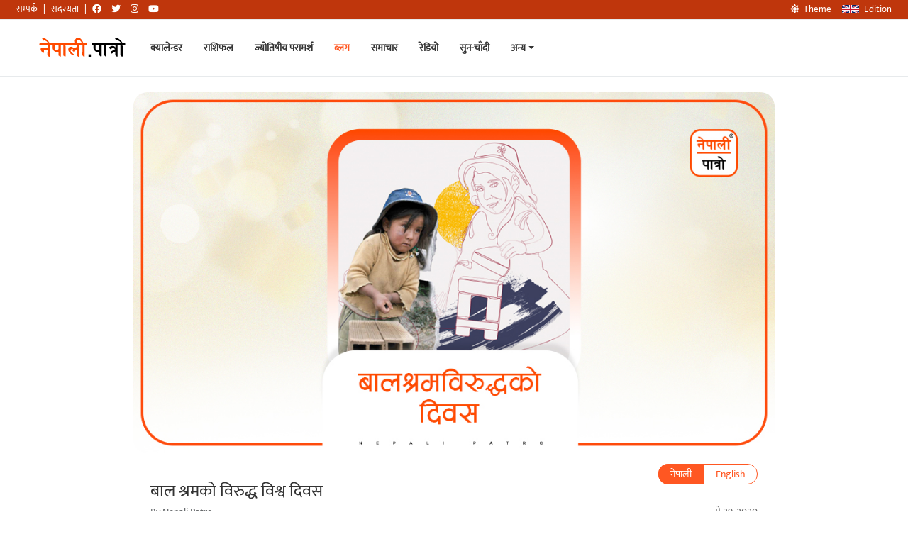

--- FILE ---
content_type: text/html; charset=UTF-8
request_url: https://nepalipatro.com.np/blog/child-labor-against-day/
body_size: 19293
content:
<!DOCTYPE html><html
lang=ne-NP xmlns:fb=https://www.facebook.com/2008/fbml xmlns:addthis=https://www.addthis.com/help/api-spec  class="no-js no-svg" data-theme=light><head><style>img.lazy{min-height:1px}</style><link
rel=preload href=https://nepalipatro.com.np/blog/wp-content/plugins/w3-total-cache/pub/js/lazyload.min.js as=script><meta
charset="UTF-8"><meta
name="viewport" content="width=device-width, initial-scale=1"><meta
name="theme-color" content="#FF5722"><meta
name="google-site-verification" content="hVAnPFaakbaBprhUXTTy7KIOViZbJ7obdaO56wotQwA"><meta
name="copyright" content="Copyright © 2025 Nepali Patro - Nepali Calendar - नेपाली पात्रो, All Rights Reserved"><meta
name="description" data-react-helmet="true" content="All information regarding dates, religious and cultural festivals, national holidays and events related to Nepal."><link
rel=profile href=http://gmpg.org/xfn/11><meta
property="al:android:url" content="nepalipatro://blog?p=1793&lang=ne"><meta
property="al:android:package" content="np.com.nepalipatro"><meta
property="al:android:app_name" content="Nepali Patro"><meta
property="al:ios:url" content="nepalipatro://blog?p=1793&lang=ne"><meta
property="al:ios:app_store_id" content="664588996"><meta
property="al:ios:app_name" content="Nepali Patro"><meta
name='robots' content='index, follow, max-image-preview:large, max-snippet:-1, max-video-preview:-1'><link
rel=alternate href=https://nepalipatro.com.np/blog/child-labor-against-day/ hreflang=ne><link
rel=alternate href=https://nepalipatro.com.np/blog/en/world-day-against-child-labor/ hreflang=en><meta
name="description" content="बाल श्रम विरुद्ध दिवस जुन १२ को दिन हरेक वर्ष आयोजित हुन्छ, सन् २०२५ सम्म विश्वव्यापी रूपमा अन्त्य गर्ने अन्तर्राष्ट्रिय श्रम सङ्गठनको मुख्य लक्ष्य रहेको छ।"><link
rel=canonical href=https://nepalipatro.com.np/blog/child-labor-against-day/ ><meta
property="og:locale" content="ne_NP"><meta
property="og:locale:alternate" content="en_US"><meta
property="og:type" content="article"><meta
property="og:title" content="बाल मजदुर तथा बाल श्रम विरुद्ध दिवस - जुन १२ - नेपाली पात्रो | Nepali Patro"><meta
property="og:description" content="बाल श्रम विरुद्ध दिवस जुन १२ को दिन हरेक वर्ष आयोजित हुन्छ, सन् २०२५ सम्म विश्वव्यापी रूपमा अन्त्य गर्ने अन्तर्राष्ट्रिय श्रम सङ्गठनको मुख्य लक्ष्य रहेको छ।"><meta
property="og:url" content="https://nepalipatro.com.np/blog/child-labor-against-day/"><meta
property="og:site_name" content="नेपाली पात्रो"><meta
property="article:publisher" content="https://www.facebook.com/nepalipatro.com.np/"><meta
property="article:published_time" content="2020-05-29T04:11:25+00:00"><meta
property="article:modified_time" content="2025-05-20T08:14:08+00:00"><meta
property="og:image" content="https://nepalipatro.com.np/blog/wp-content/uploads/2020/05/World-Day-Against-Child-Labor-Blog-nep.jpg"><meta
property="og:image:width" content="1024"><meta
property="og:image:height" content="576"><meta
name="twitter:card" content="summary"><meta
name="twitter:label1" content="Written by"><meta
name="twitter:data1" content="Nepali Patro"><meta
name="twitter:label2" content="Est. reading time"><meta
name="twitter:data2" content="4 मिनेट"> <script type=application/ld+json class=yoast-schema-graph>{"@context":"https://schema.org","@graph":[{"@type":"WebSite","@id":"https://nepalipatro.com.np/blog/#website","url":"https://nepalipatro.com.np/blog/","name":"\u0928\u0947\u092a\u093e\u0932\u0940 \u092a\u093e\u0924\u094d\u0930\u094b","description":"\u0928\u0947\u092a\u093e\u0932 \u0930 \u0928\u0947\u092a\u093e\u0932\u0940\u0938\u0902\u0917 \u0938\u092e\u094d\u0935\u0928\u094d\u0927\u093f\u0924 \u0924\u093f\u0925\u093f, \u092e\u093f\u0924\u093f, \u0927\u093e\u0930\u094d\u092e\u093f\u0915 \u091a\u093e\u0921\u092a\u0930\u094d\u0935 \u0924\u0925\u093e \u0926\u093f\u0935\u0938\u0939\u0930\u0942\u0915\u094b \u0938\u092e\u094d\u092a\u0942\u0930\u094d\u0923 \u091c\u093e\u0928\u0915\u093e\u0930\u0940","potentialAction":[{"@type":"SearchAction","target":"https://nepalipatro.com.np/blog/?s={search_term_string}","query-input":"required name=search_term_string"}],"inLanguage":"ne-NP"},{"@type":"ImageObject","@id":"https://nepalipatro.com.np/blog/child-labor-against-day/#primaryimage","inLanguage":"ne-NP","url":"https://nepalipatro.com.np/blog/wp-content/uploads/2020/05/World-Day-Against-Child-Labor-Blog-nep.jpg","contentUrl":"https://nepalipatro.com.np/blog/wp-content/uploads/2020/05/World-Day-Against-Child-Labor-Blog-nep.jpg","width":1024,"height":576},{"@type":"WebPage","@id":"https://nepalipatro.com.np/blog/child-labor-against-day/#webpage","url":"https://nepalipatro.com.np/blog/child-labor-against-day/","name":"\u092c\u093e\u0932 \u092e\u091c\u0926\u0941\u0930 \u0924\u0925\u093e \u092c\u093e\u0932 \u0936\u094d\u0930\u092e \u0935\u093f\u0930\u0941\u0926\u094d\u0927 \u0926\u093f\u0935\u0938 - \u091c\u0941\u0928 \u0967\u0968 - \u0928\u0947\u092a\u093e\u0932\u0940 \u092a\u093e\u0924\u094d\u0930\u094b | Nepali Patro","isPartOf":{"@id":"https://nepalipatro.com.np/blog/#website"},"primaryImageOfPage":{"@id":"https://nepalipatro.com.np/blog/child-labor-against-day/#primaryimage"},"datePublished":"2020-05-29T04:11:25+00:00","dateModified":"2025-05-20T08:14:08+00:00","author":{"@id":"https://nepalipatro.com.np/blog/#/schema/person/b4bfa06f99cd66276cf70556b07c13ee"},"description":"\u092c\u093e\u0932 \u0936\u094d\u0930\u092e \u0935\u093f\u0930\u0941\u0926\u094d\u0927 \u0926\u093f\u0935\u0938 \u091c\u0941\u0928 \u0967\u0968 \u0915\u094b \u0926\u093f\u0928 \u0939\u0930\u0947\u0915 \u0935\u0930\u094d\u0937 \u0906\u092f\u094b\u091c\u093f\u0924 \u0939\u0941\u0928\u094d\u091b, \u0938\u0928\u094d \u0968\u0966\u0968\u096b \u0938\u092e\u094d\u092e \u0935\u093f\u0936\u094d\u0935\u0935\u094d\u092f\u093e\u092a\u0940 \u0930\u0942\u092a\u092e\u093e \u0905\u0928\u094d\u0924\u094d\u092f \u0917\u0930\u094d\u0928\u0947 \u0905\u0928\u094d\u0924\u0930\u094d\u0930\u093e\u0937\u094d\u091f\u094d\u0930\u093f\u092f \u0936\u094d\u0930\u092e \u0938\u0919\u094d\u0917\u0920\u0928\u0915\u094b \u092e\u0941\u0916\u094d\u092f \u0932\u0915\u094d\u0937\u094d\u092f \u0930\u0939\u0947\u0915\u094b \u091b\u0964","breadcrumb":{"@id":"https://nepalipatro.com.np/blog/child-labor-against-day/#breadcrumb"},"inLanguage":"ne-NP","potentialAction":[{"@type":"ReadAction","target":["https://nepalipatro.com.np/blog/child-labor-against-day/"]}]},{"@type":"BreadcrumbList","@id":"https://nepalipatro.com.np/blog/child-labor-against-day/#breadcrumb","itemListElement":[{"@type":"ListItem","position":1,"item":{"@type":"WebPage","@id":"https://nepalipatro.com.np/blog/","url":"https://nepalipatro.com.np/blog/","name":"Home"}},{"@type":"ListItem","position":2,"item":{"@id":"https://nepalipatro.com.np/blog/child-labor-against-day/#webpage"}}]},{"@type":"Person","@id":"https://nepalipatro.com.np/blog/#/schema/person/b4bfa06f99cd66276cf70556b07c13ee","name":"Nepali Patro","image":{"@type":"ImageObject","@id":"https://nepalipatro.com.np/blog/#personlogo","inLanguage":"ne-NP","url":"https://secure.gravatar.com/avatar/16a112562945552e9847c91ab5073afb?s=96&d=mm&r=g","contentUrl":"https://secure.gravatar.com/avatar/16a112562945552e9847c91ab5073afb?s=96&d=mm&r=g","caption":"Nepali Patro"},"sameAs":["https://nepalipatro.com.np"]}]}</script> <link
rel=dns-prefetch href=//use.fontawesome.com><link
rel=dns-prefetch href=//s.w.org><link
rel=alternate type=application/rss+xml title="नेपाली पात्रो &raquo; बाल श्रमको विरुद्ध विश्व दिवस टिप्पणीहरुको फीड" href=https://nepalipatro.com.np/blog/child-labor-against-day/feed/ > <script>window._wpemojiSettings={"baseUrl":"https:\/\/s.w.org\/images\/core\/emoji\/13.0.1\/72x72\/","ext":".png","svgUrl":"https:\/\/s.w.org\/images\/core\/emoji\/13.0.1\/svg\/","svgExt":".svg","source":{"concatemoji":"https:\/\/nepalipatro.com.np\/blog\/wp-includes\/js\/wp-emoji-release.min.js?ver=5.7.12"}};!function(e,a,t){var n,r,o,i=a.createElement("canvas"),p=i.getContext&&i.getContext("2d");function s(e,t){var a=String.fromCharCode;p.clearRect(0,0,i.width,i.height),p.fillText(a.apply(this,e),0,0);e=i.toDataURL();return p.clearRect(0,0,i.width,i.height),p.fillText(a.apply(this,t),0,0),e===i.toDataURL()}function c(e){var t=a.createElement("script");t.src=e,t.defer=t.type="text/javascript",a.getElementsByTagName("head")[0].appendChild(t)}for(o=Array("flag","emoji"),t.supports={everything:!0,everythingExceptFlag:!0},r=0;r<o.length;r++)t.supports[o[r]]=function(e){if(!p||!p.fillText)return!1;switch(p.textBaseline="top",p.font="600 32px Arial",e){case"flag":return s([127987,65039,8205,9895,65039],[127987,65039,8203,9895,65039])?!1:!s([55356,56826,55356,56819],[55356,56826,8203,55356,56819])&&!s([55356,57332,56128,56423,56128,56418,56128,56421,56128,56430,56128,56423,56128,56447],[55356,57332,8203,56128,56423,8203,56128,56418,8203,56128,56421,8203,56128,56430,8203,56128,56423,8203,56128,56447]);case"emoji":return!s([55357,56424,8205,55356,57212],[55357,56424,8203,55356,57212])}return!1}(o[r]),t.supports.everything=t.supports.everything&&t.supports[o[r]],"flag"!==o[r]&&(t.supports.everythingExceptFlag=t.supports.everythingExceptFlag&&t.supports[o[r]]);t.supports.everythingExceptFlag=t.supports.everythingExceptFlag&&!t.supports.flag,t.DOMReady=!1,t.readyCallback=function(){t.DOMReady=!0},t.supports.everything||(n=function(){t.readyCallback()},a.addEventListener?(a.addEventListener("DOMContentLoaded",n,!1),e.addEventListener("load",n,!1)):(e.attachEvent("onload",n),a.attachEvent("onreadystatechange",function(){"complete"===a.readyState&&t.readyCallback()})),(n=t.source||{}).concatemoji?c(n.concatemoji):n.wpemoji&&n.twemoji&&(c(n.twemoji),c(n.wpemoji)))}(window,document,window._wpemojiSettings);</script> <style>img.wp-smiley,img.emoji{display:inline !important;border:none !important;box-shadow:none !important;height:1em !important;width:1em !important;margin:0
.07em !important;vertical-align:-0.1em !important;background:none !important;padding:0
!important}</style><link
rel=stylesheet href=https://nepalipatro.com.np/blog/wp-content/cache/minify/9a3b8.css media=all><link
rel=stylesheet id=font-awesome-css  href='https://use.fontawesome.com/releases/v5.13.0/css/all.css?ver=5.13.0' type=text/css media=all><link
rel=stylesheet href=https://nepalipatro.com.np/blog/wp-content/cache/minify/7779d.css media=all> <script defer src=https://nepalipatro.com.np/blog/wp-content/cache/minify/36bf5.js></script> <link
rel=https://api.w.org/ href=https://nepalipatro.com.np/blog/wp-json/ ><link
rel=alternate type=application/json href=https://nepalipatro.com.np/blog/wp-json/wp/v2/posts/1793><link
rel=EditURI type=application/rsd+xml title=RSD href=https://nepalipatro.com.np/blog/xmlrpc.php?rsd><link
rel=wlwmanifest type=application/wlwmanifest+xml href=https://nepalipatro.com.np/blog/wp-includes/wlwmanifest.xml><meta
name="generator" content="WordPress 5.7.12"><link
rel=shortlink href='https://nepalipatro.com.np/blog/?p=1793'><link
rel=alternate type=application/json+oembed href="https://nepalipatro.com.np/blog/wp-json/oembed/1.0/embed?url=https%3A%2F%2Fnepalipatro.com.np%2Fblog%2Fchild-labor-against-day%2F"><link
rel=alternate type=text/xml+oembed href="https://nepalipatro.com.np/blog/wp-json/oembed/1.0/embed?url=https%3A%2F%2Fnepalipatro.com.np%2Fblog%2Fchild-labor-against-day%2F&#038;format=xml"> <script>(function(c,l,a,r,i,t,y){c[a]=c[a]||function(){(c[a].q=c[a].q||[]).push(arguments)};t=l.createElement(r);t.async=1;t.src="https://www.clarity.ms/tag/"+i+"?ref=wordpress";y=l.getElementsByTagName(r)[0];y.parentNode.insertBefore(t,y);})(window,document,"clarity","script","i1kgbljhmr");</script>  <script>var _gaq=_gaq||[];_gaq.push(['_setAccount','UA-7567254-1']);_gaq.push(['_trackPageview']);(function(){var ga=document.createElement('script');ga.type='text/javascript';ga.async=true;ga.src=('https:'==document.location.protocol?'https://ssl':'http://www')+'.google-analytics.com/ga.js';var s=document.getElementsByTagName('script')[0];s.parentNode.insertBefore(ga,s);})();</script> <style>.recentcomments
a{display:inline !important;padding:0
!important;margin:0
!important}</style><script data-cfasync=false>if(window.addthis_product===undefined){window.addthis_product="wpp";}if(window.wp_product_version===undefined){window.wp_product_version="wpp-6.2.6";}if(window.addthis_share===undefined){window.addthis_share={};}if(window.addthis_config===undefined){window.addthis_config={"data_track_clickback":true,"ui_atversion":"300"};}if(window.addthis_plugin_info===undefined){window.addthis_plugin_info={"info_status":"enabled","cms_name":"WordPress","plugin_name":"Share Buttons by AddThis","plugin_version":"6.2.6","plugin_mode":"AddThis","anonymous_profile_id":"wp-7490f66664803fb288efe452e9b6552a","page_info":{"template":"posts","post_type":""},"sharing_enabled_on_post_via_metabox":false};}
(function(){var first_load_interval_id=setInterval(function(){if(typeof window.addthis!=='undefined'){window.clearInterval(first_load_interval_id);if(typeof window.addthis_layers!=='undefined'&&Object.getOwnPropertyNames(window.addthis_layers).length>0){window.addthis.layers(window.addthis_layers);}
if(Array.isArray(window.addthis_layers_tools)){for(i=0;i<window.addthis_layers_tools.length;i++){window.addthis.layers(window.addthis_layers_tools[i]);}}}},1000)}());</script> <script data-cfasync=false src="https://s7.addthis.com/js/300/addthis_widget.js#pubid=ra-5a42eba6e70faa5c" async=async></script><link
rel=icon href=https://nepalipatro.com.np/blog/wp-content/uploads/2017/02/logo_240-150x150.png sizes=32x32><link
rel=icon href=https://nepalipatro.com.np/blog/wp-content/uploads/2017/02/logo_240.png sizes=192x192><link
rel=apple-touch-icon href=https://nepalipatro.com.np/blog/wp-content/uploads/2017/02/logo_240.png><meta
name="msapplication-TileImage" content="https://nepalipatro.com.np/blog/wp-content/uploads/2017/02/logo_240.png"><title> बाल मजदुर तथा बाल श्रम विरुद्ध दिवस - जुन १२ - नेपाली पात्रो | Nepali Patro</title></head><body
class="post-template-default single single-post postid-1793 single-format-standard"><div
class=white-bg><nav
id=navigation-bar-blog class="navbar navbar-expand-lg bg-white fixed-top" role=navigation
style="padding: 15px; margin-top: 28px"><div
class=container-fluid id=navigation><a
class="navbar-brand show-pointer m-0 p-0 ml-3 mr-3 md-opjjpmhoiojifppkkcdabiobhakljdgm_doc"
href=https://nepalipatro.com.np/calendar>
<img
class="light-logo lazy"
src="data:image/svg+xml,%3Csvg%20xmlns='http://www.w3.org/2000/svg'%20viewBox='0%200%20140%2040'%3E%3C/svg%3E" data-src=https://nepalipatro.com.np/blog/wp-content/themes/nepalipatroblog/assets/img/light1.svg alt=logo
title="नेपाली पात्रो - Nepali Patro"
height=40 width=140
style="height: 40px;">
<img
class="dark-logo lazy"
src="data:image/svg+xml,%3Csvg%20xmlns='http://www.w3.org/2000/svg'%20viewBox='0%200%20140%2040'%3E%3C/svg%3E" data-src=https://nepalipatro.com.np/blog/wp-content/themes/nepalipatroblog/assets/img/dark1.svg alt=logo
title="नेपाली पात्रो - Nepali Patro"
height=40 width=140
style="height: 40px;"></a>
<button
class="navbar-toggler modal-button" type=button
data-toggle=collapse data-target=#navbar aria-expanded=false
aria-label="Toggle navigation"><i
class="fa fa-bars"></i></button><div
class="navbar-collapse collapse" id=navbar><ul
class="nav navbar-nav mr-auto">
<li><a
class href=https://nepalipatro.com.np/calendar> क्यालेन्डर</a></li>
<li><a
class href=https://nepalipatro.com.np/nepali-rashifal> राशिफल</a></li>
<li><a
class href=https://nepalipatro.com.np/paramarsha> ज्योतिषीय परामर्श</a></li>
<li><a
class=active href=https://nepalipatro.com.np/blog> ब्लग</a></li>
<li><a
class href=https://nepalipatro.com.np/news> समाचार</a></li>
<li><a
class href=https://nepalipatro.com.np/nepali-radios> रेडियो</a></li>
<li><a
href=https://nepalipatro.com.np/gold-price-nepal class="m-0 pl-0"><b>सुन-चाँदी</b></a></li>
<li
class="nav-item position-relative"><a
href=#
class="dropdown-toggle md-opjjpmhoiojifppkkcdabiobhakljdgm_doc"
data-toggle=dropdown>अन्य</a><ul
class="dropdown-menu position-absolute nav-drop" style="z-index: 1001;">
<li
class=dropdown-item><a
href=https://nepalipatro.com.np/forex
class="m-0 pl-0"><b>विदेशी विनिमय</b></a>
</li>
<li
class=dropdown-item><a
href=https://nepalipatro.com.np/suva-sait
class="m-0 pl-0"><b>शुभ साइत तथा मुहूर्तहरू</b></a>
</li>
<li
class=dropdown-item><a
href=https://nepalipatro.com.np/nepali-to-english-date-converter
class="m-0 pl-0"><b>मिति परिवर्तन</b></a>
</li>
<li
class=dropdown-item><a
href=https://nepalipatro.com.np/government-holiday
class="m-0 pl-0"><b>सार्वजनिक बिदाहरू</b></a>
</li></ul>
</li></ul><ul
class="nav navbar-top-links navbar-right"></ul></div></div></nav><nav
id=navigation-bar-top class="navbar navbar-expand-lg navbar-fixed-top navbar-dark px-2 small-nav "
style="background: rgb(191, 54, 12);"><div
class=container-fluid><div
class=calLarge><ul
class=nav>
<li><a
class="mr-2 p-0 font-weight-normal md-opjjpmhoiojifppkkcdabiobhakljdgm_doc"
href=https://nepalipatro.com.np/contact
style="color: rgb(255, 255, 255);">सम्पर्क</a></li>
<li><a
href class="mr-2 p-0 md-opjjpmhoiojifppkkcdabiobhakljdgm_doc"
style="color: rgb(255, 255, 255);">|</a></li>
<li><a
class="mr-2 p-0 font-weight-normal md-opjjpmhoiojifppkkcdabiobhakljdgm_doc"
href=https://nepalipatro.com.np/subscription
style="color: rgb(255, 255, 255);">सदस्यता</a>
</li>
<li><a
href class="mr-2 p-0 md-opjjpmhoiojifppkkcdabiobhakljdgm_doc"
style="color: rgb(255, 255, 255);">|</a></li>
<li><a
href=https://www.facebook.com/nepalipatro.com.np
title="Facebook Link"
class="mr-2 p-0 md-opjjpmhoiojifppkkcdabiobhakljdgm_doc" target=_blank
rel="noopener noreferrer" name=Facebook style="color: rgb(255, 255, 255);"><i
class="fab fa-facebook text-white"></i></a></li>
<li><a
href=https://twitter.com/nepalipatro
title="Twitter Link"
class="mr-2 p-0 md-opjjpmhoiojifppkkcdabiobhakljdgm_doc" target=_blank
rel="noopener noreferrer" name=Twitter style="color: rgb(255, 255, 255);"><i
class="fab fa-twitter text-white"></i></a></li>
<li><a
href=https://www.instagram.com/nepali_patro
title="Instagram Link"
class="mr-2 p-0 md-opjjpmhoiojifppkkcdabiobhakljdgm_doc" target=_blank
rel="noopener noreferrer" name=Instagram style="color: rgb(255, 255, 255);"><i
class="fab fa-instagram text-white"></i></a></li>
<li><a
href=https://www.youtube.com/channel/UCqrTlbNcZw-ISDLBZ_3-o4Q
title="Youtube Link"
class="mr-2 p-0 md-opjjpmhoiojifppkkcdabiobhakljdgm_doc" target=_blank
rel="noopener noreferrer" name=Youtube style="color: rgb(255, 255, 255);"><i
class="fab fa-youtube text-white"></i></a></li></ul></div><ul
class="nav float-right ml-auto">
<li><a
class="py-1 font-weight-normal change-theme"
title="Change Theme"
style="display:block; color: rgb(255, 255, 255); cursor: pointer;"><i
class="fas "></i>Theme</a>
</li>
<li><div
class=languages><a
href=https://nepalipatro.com.np/blog/en/world-day-against-child-labor/ class="languages__item py-1 font-weight-normal language_edition "
id=en-edition
title='Change Language'
style='display:block; color: rgb(255, 255, 255); cursor: pointer;'
><img
class="flag_logo uk mr-1 lazy"
src="data:image/svg+xml,%3Csvg%20xmlns='http://www.w3.org/2000/svg'%20viewBox='0%200%2024%2012'%3E%3C/svg%3E" data-src="[data-uri]"
alt=EN
height=12
width=24
style="height: 12px; width: auto; margin-top: -2px;"> Edition</a><a
href=https://nepalipatro.com.np/blog/en/world-day-against-child-labor/ class="languages__item py-1 font-weight-normal language_edition d-none "
id=np-edition
title='Change Language'
style='display:block; color: rgb(255, 255, 255); cursor: pointer;'
><img
class="flag_logo uk mr-1 lazy"
src="data:image/svg+xml,%3Csvg%20xmlns='http://www.w3.org/2000/svg'%20viewBox='0%200%2012%2014'%3E%3C/svg%3E" data-src=[data-uri]
alt=NP
height=14
width=12
style="height: 14px; width: auto; margin-top: -2px;"> Edition</a></div>  </li></ul></div></nav></div><style>.categories-wp
ul{display:flex;list-style:none;flex-wrap:wrap;margin-left:0px;padding-left:0}.categories-wp ul
li{margin-bottom:20px}.categories-wp ul
a{background:#eaeaea;border:1px
solid #eaeaea;padding:4px
15px;border-radius:40px;font-size:12px;color:black;margin:0px
10px 0px 0px}.blgo-image{border-radius:20px}.single-card-body
p{font-size:20px !important}@media(min-width:768px){.single_post_top_ads{display:none !important}}</style><div
class="container-fluid content-section"><div
class=row style=display:flex;justify-content:center><div
class="col-sm-12 col-lg-9"><div
class=row id=main-content><div
class=col-12><div
class style="overflow: hidden;">
<img
class=lazy style="margin-bottom:10px;height: 100%; width: 100%;border-radius:20px;" src="data:image/svg+xml,%3Csvg%20xmlns='http://www.w3.org/2000/svg'%20viewBox='0%200%201024%20576'%3E%3C/svg%3E" data-src=https://nepalipatro.com.np/blog/wp-content/uploads/2020/05/World-Day-Against-Child-Labor-Blog-nep.jpg alt="बाल श्रमको विरुद्ध विश्व दिवस"><div
class="card-body single-card-body pb-0 px-4 pt-2"><div
class="d-flex justify-content-between"><div></div><div><div
class=switcher_positionn><ul
class=np_language_switcher>	<li
class="lang-item lang-item-378 lang-item-ne current-lang lang-item-first"><a
lang=ne-NP hreflang=ne-NP href=https://nepalipatro.com.np/blog/child-labor-against-day/ >नेपाली</a></li>
<li
class="lang-item lang-item-381 lang-item-en"><a
lang=en-US hreflang=en-US href=https://nepalipatro.com.np/blog/en/world-day-against-child-labor/ >English</a></li></ul></div></div></div><h2 class="card-title mb-1">बाल श्रमको विरुद्ध विश्व दिवस</h2><div
class="d-flex justify-content-between">
<small
class>By
Nepali Patro
</small><div
class=comment-info><div
class=info>
<small
class="block text-muted">मे 29, 2020 </small></div></div></div>
<br><p><div
class="at-above-post addthis_tool" data-url=https://nepalipatro.com.np/blog/child-labor-against-day/ ></div><p>“बाल मजदुर / बाल श्रमको विरुद्ध विश्व दिवस” जुन १२ को दिन हरेक वर्ष आयोजित हुन्छ, यसको उद्देश्य जुनै पनि रूपमा बाल श्रम विरुद्ध विश्वव्यापी आन्दोलनलाई बढुवा दिने उद्देश्य अनुसार मनाइन्छ। अन्तर्राष्ट्रिय श्रम सङ्गठन (आईएलओ) ले बाल श्रमको विरुद्ध विश्व दिवस सन २००२ देखि बाल श्रमको विरुद्धमा विश्वव्यापी रूपमा ध्यान केन्द्रित गर्दै र यसलाई पूर्ण रूपमा अन्त्य गर्न आवश्यक पर्ने कार्य र प्रयासमा ध्यान केन्द्रित गर्ने गरेको छ। प्रत्येक वर्ष १२ जुनको दिन, विश्व बाल श्रमको विरुद्ध दिवसको भेलाले सरकार, रोजगारदाता र मजदुर सङ्गठनहरू, नागरिक समाजका साथै विश्वका लाखौँ मानिसहरूलाई बाल मजदुरहरूको दुर्दशा उजागर गर्दै उनीहरूलाई कसरी मद्दत गर्न सकिन्छ भन्ने कुरामा केन्द्रित रहँदै १२ जुन लाई विश्व बाल श्रमको विरुद्धको दिवस मनाउने गर्दछ। आईएलओले विश्वव्यापी समुदायलाई &#8220;जबरजस्ती श्रम उन्मुलन गर्न, आधुनिक दासत्व र मानव बेचबिखनको अन्त्य गर्न बाल सेनाको भर्ती गर्ने र प्रयोग गर्ने लगायतका बाल श्रमको निषेध र उन्मुलनको लागि तत्काल र प्रभावकारी कदमहरू चाल्नका लागि र सन २०२५ सम्म माथि उल्लेखित सबै प्रकारका बाल श्रम निषेध र उन्मुलनको लागि तत्काल र प्रभावकारी पहलहरू गर्नु पर्ने तथ्यमा अन्तर्राष्ट्रिय समुदायको ध्यान जानु पर्नेमा जोड दिएको छ।</p><h3>बाल श्रम के हो?</h3><p>अन्तर्राष्ट्रिय श्रम सङ्गठनका अनुसार बाल श्रम &#8220;त्यो काम हो जसले बच्चाहरूलाई बाल्यावस्था, उनीहरूको सम्भावना र मर्यादाबाट वञ्चित गर्दछ जुन शारीरिक र मानसिक स्वास्थ्यका लागि हानिकारक छ&#8221;। वास्तवमा कुनै पनि प्रकारको काम जसले बच्चाहरूलाई स्कुल शिक्षा लिन रोक्दछ त्यो पनि बाल श्रम हो। यसलाई तीन प्रकारमा वर्गीकृत गरिएको छ: १. काम जसले बच्चाहरूलाई स्कुल जाने अवसरबाट वञ्चित गर्दछ, २. काम जसले बच्चाहरूलाई सानै उमेरमा स्कुल छोड्नुपर्दछ र ३. यस्तो काम जुन बच्चाहरूलाई स्कुल जान आवश्यक छ तर भारी कामको भारको साथमा।</p><p>आइ एल ओ ले सन २०१९ को विषयवस्तु: बच्चाहरूले खेतका फाँटहरूमा काम गर्नु हुँदैन, गर्नु पर्छ त आफ्ना सपनाहरूमा भन्ने नाराका साथ यो दिवस मनाउँदै आएको छ तर अझै, पनि तथ्याङ्क अनुसार बालश्रममा १५२ मिलियन बालबालिका अझै श्रममा कार्यरत छन्। यद्यपि बाल श्रम प्रायः सबै जसो क्षेत्रमा देखा पर्दछ, त्यो पनि विकासोन्मुख देशहरू जस्तो नेपालमा यो सङ्ख्या प्रत्येक १० जना मध्ये सात कृषिमा कार्यरत छन्। २०१९ मा, अन्तर्राष्ट्रिय श्रम सङ्गठनले सामाजिक न्यायलाई अगाडि बढाउने र सभ्य कार्यलाई बढाउने कार्य गरेको १०० वर्ष मनाएको छ। यस १०० वर्षको अन्तरालमा यसले बाल श्रम विरुद्धको विश्व दिवसले बाल श्रमको सामना गर्ने देशहरूलाई आईएलओ को सहायताले हासिल गरेको प्रगतिलाई विश्व सामु देखाएको छ। सन् १९१९ मा यसको स्थापना भएदेखि, बाल-बच्चाहरूको संरक्षणका विषयलाई आईएलओ को प्रस्तावना मा सम्मिलित गरेको छ। आईएलओ ले अपनाएको पहिलो कन्भेन्सन मध्ये एक न्यूनतम उमेर हद हो जस अनुसार १८ वर्ष पुरा नभएका बालबालिकाहरूलाई कुनै पनि उद्योग वा जुनसुकै पनि श्रम मा लगाउन प्रतिबन्ध गरेको छ।</p><h3>बाल श्रम विरुद्धको विश्व दिवस र यसको महत्त्व</h3><p>यो दिन मुख्यतया बाल विकासमा केन्द्रित छ र यसले बच्चाहरूको शिक्षा र सम्मानजनक जीवनको सुरक्षा गर्दछ। त्यसैले सन २०२० सम्ममा संयुक्त राष्ट्रसङ्घद्वारा प्रचारित दिगो विकास लक्ष्य (एसडीजी) हासिल गर्नका लागि बाल श्रम रोक्नु पर्ने एक महत्त्वपूर्ण चुनौती रहेको छ। आईएलओ लगायत बालबालिकाहरूका हितमा काम गर्ने धेरै सधं सङ्गठन हरू बाल श्रम रोक्न र त्यसको उन्मुलनका लागि हरेक दिन विभिन्न प्रयासहरू गरिरहेका छन्।</p><p>आईएलओ को तथ्याङ्कका अनुसार, विश्वभरि सयौँ करोडौँ केटाकेटीहरू विभिन्न प्रकारका काममा संलग्न छन् जुन कारणले उनीहरू पर्याप्त शिक्षा, स्वास्थ्य, मनोरञ्जन जस्ता आधारभूत स्वतन्त्रता प्राप्त गर्नबाट वञ्चित रहेका छन्। हरेक दिन उनीहरूको वाल अधिकारहरूको हनन भइरहेको छ। यी बालकहरू मध्ये, झन्डै आधा भन्दा बढी बाल श्रमको सबैभन्दा नराम्रो प्रकारहरूमा रुमलिएको तथ्याङ्कहरू बाहिर आएका छन्। बाल श्रमका यी नराम्रा प्रकारका कामहरूमा खतरनाक वातावरण, गृह-गुलामी, तथा अन्य प्रकारका जबरजस्ती श्रम, अवैध गतिविधिमा लागूपदार्थको तस्करी र वेश्यावृत्ति, साथै सशस्त्र द्वन्द्वमा संलग्नता जस्ता काम हरूमा समेत बालकहरू संलग्न भएको देखिएको छ।</p><p>कामको विश्वलाई नियमित गर्ने संयुक्त राष्ट्र सङ्घको अन्तर्राष्ट्रिय श्रम सङ्गठन (आईएलओ) ले बाल श्रमको विरुद्ध लड्ने प्रयासमा ध्यान दिन र सामेल हुन सन २००२ देखि बाल मजदुर विरुद्ध विश्व दिवस सुरु गरेको हो। यस दिनले बाल श्रम समस्या औँल्याउन र बाल श्रमिकहरूलाई मद्दत गर्ने दिशानिर्देशहरूलाई परिभाषित गर्न विभिन्न देशका सरकार, स्थानीय निकाय तथा अधिकारीहरू, अन्तर्राष्ट्रिय नागरिक समाज, समाजका अगुवाहरू, मजदुरहरू र रोजगारदाता सङ्घ-संस्थाहरूलाई एक साथ ल्याउँदछ।</p><p>यस विश्व बाल श्रम विरुद्धको दिवसमा संयुक्त राष्ट्र सङ्घ अन्तर्राष्ट्रिय श्रम सङ्गठन सङ्गै हामी सम्पूर्ण नेपालीहरूले पनि सन २०२५ सम्ममा सबै प्रकारका बाल श्रम अन्त्य गर्ने आह्वान गर्दै दृढ सङ्कल्पका साथ त्यसलाई कसरी पूर्णता दिन सकिन्छ, के कस्ता जनचेतना सम्बन्धी कार्यक्रमहरू तयार गरी राष्ट्रिय तवरमा अन्तर्राष्ट्रिय समुदायले तय गरेको संयुक्त राष्ट्र दिगो विकास लक्ष्य ८.७ को लागी अगाडि बढ्नु पर्ने चुनौती देखिन्छ।आईएलओ ले विश्वभर श्रमको अवस्था सुधार गर्न धेरै अधिवेशनहरू पारित गरेको छ। यो मात्र होइन, यसले ज्याला, हरेक दिन काम गर्ने अधिकतम घण्टा, काम गर्ने अनुकूल वातावरण आदि विषयमा दिशानिर्देशहरू पनि प्रदान गरेको छँदै छ।</p><p>संयुक्त राष्ट्र सङ्घ, अन्तर्राष्ट्रिय श्रम सङ्गठन तथा बालबालिका हितमा काम गर्ने धेरै सङ्गठनहरू बाल श्रम रोक्न प्रयास गरिरहेका छन्। तर हामी पनि जिम्मेवार हुनुपर्छ र बाल श्रम हटाउने मद्दतको लागि हाम्रो कर्तव्यहरू पनि हामीले लिनुपर्दछ। बाल श्रमबाट बाहिर निस्केको बालबालिकाले उसको आत्म-मूल्य चिन्छ। उनीहरूले सामान्य जीवन, मानव अधिकार र मर्यादित जीवन बिताउन थाल्नेछन्। यी बच्चाहरूले देश र विश्वको आर्थिक र सामाजिक विकासमा पनि योगदान पुर्‍याउँछन् भन्ने कुरामा दुई मत हुन सक्दैन। यिनै बच्चाहरू देशको भविष्य होइनन् र?! तर यसरी बनाइएका नीति निर्माण हरू तथा हरेक दृष्टिकोण तथा निर्णयहरू लाई कागजमा मात्र सीमित नराखी विश्व समुदाय सामु बाल श्रम को उन्मुलन को लागी दृढ मार्ग अपनाई त्यसको अवलम्बन पनि गर्नु पर्ने अन्तर्राष्ट्रिय समयको माग पक्कै पनि हो भनी नकार्न सकिँदैन। जस्का लागि आईएलओ ले जारी गरेको रिपोर्टहरू र नीतिले प्रस्ट दृष्टिकोण र प्रतिक्रियाहरूको साथ मार्ग निर्देश गरेको छदैंछ।</p><p>त्यसैले हामी सबै मिलेर बाल श्रम रोक्ने कार्य गरौँ, बच्चाहरूको अधिकार सुरक्षित गरौँ, तिनीहरूलाई शिक्षाको उज्यालो दिऊ र उनीहरूलाई समर्थन गरौँ। <span
style="font-weight: 400;">यस लेखको <a
href=https://nepalipatro.com.np/blog/en/world-day-against-child-labor/ >अंग्रेजी संस्करणको लागि यहाँ</a> थिच्नुहोस्। </span></p><div
class="at-below-post addthis_tool" data-url=https://nepalipatro.com.np/blog/child-labor-against-day/ ></div></p></div></div></div><div
class="col-12 comment-box"><div></div><div
class="categories-wp pb-0 px-4 pt-2"><h4 class="np_card card-title">
विषयहरू हेर्नुहोस्</h5><ul><li><a
href=https://nepalipatro.com.np/blog/category/international-days/ >अन्तराष्ट्रिय दिवस</a></li><li><a
href=https://nepalipatro.com.np/blog/category/others/ >अन्य</a></li><li><a
href=https://nepalipatro.com.np/blog/category/%e0%a4%96%e0%a5%87%e0%a4%b2%e0%a4%95%e0%a5%81%e0%a4%a6/ >खेलकुद</a></li><li><a
href=https://nepalipatro.com.np/blog/category/festival/ >चाडपर्व</a></li><li><a
href=https://nepalipatro.com.np/blog/category/chitthi/ >चिट्ठी</a></li><li><a
href=https://nepalipatro.com.np/blog/category/jayanti/ >जयन्ती</a></li><li><a
href=https://nepalipatro.com.np/blog/category/principle-articles/ >प्रमुख लेख</a></li><li><a
href=https://nepalipatro.com.np/blog/category/%e0%a4%aa%e0%a5%8d%e0%a4%b0%e0%a5%87%e0%a4%b8-%e0%a4%b5%e0%a4%bf%e0%a4%9c%e0%a5%8d%e0%a4%9e%e0%a4%aa%e0%a5%8d%e0%a4%a4%e0%a4%bf/ >प्रेस विज्ञप्ति</a></li><li><a
href=https://nepalipatro.com.np/blog/category/%e0%a4%b0%e0%a4%be%e0%a4%89%e0%a4%a8%e0%a5%8d%e0%a4%a1-%e0%a4%9f%e0%a5%87%e0%a4%ac%e0%a4%b2/ >राउन्ड टेबल</a></li><li><a
href=https://nepalipatro.com.np/blog/category/national-days/ >राष्ट्रिय दिवस</a></li><li><a
href=https://nepalipatro.com.np/blog/category/wallpapers/ >वालपेपर्स</a></li><li><a
href=https://nepalipatro.com.np/blog/category/%e0%a4%b5%e0%a4%bf%e0%a4%9c%e0%a5%8d%e0%a4%9e%e0%a4%be%e0%a4%aa%e0%a4%a8/ >विज्ञापन</a></li><li><a
href=https://nepalipatro.com.np/blog/category/notice/ >सूचना</a></li></ul></div><div
class=" np_card"><div
class=card-body><div
class=row><div
class="col-sm-10 col-12"><h4 class="card-title">Comments</h4><ol
class=comment-list>
<liclass="comment even thread-even depth-1" id="comment-6473"><div
id=div-comment-6473 class=comment-body><div
class="comment-author vcard"><img
alt src="data:image/svg+xml,%3Csvg%20xmlns='http://www.w3.org/2000/svg'%20viewBox='0%200%2030%2030'%3E%3C/svg%3E" data-src='https://secure.gravatar.com/avatar/a951f8f284dab057be0d0f79ac91b930?s=30&#038;d=mm&#038;r=g' data-srcset='https://secure.gravatar.com/avatar/a951f8f284dab057be0d0f79ac91b930?s=60&#038;d=mm&#038;r=g 2x' class='avatar avatar-30 photo lazy' height=30 width=30>
<span
class=author-name>Hikmat rawal</span></div><div
class=comment-infos><div
class="comment-meta commentmetadata"><div
class=comment-time><p
class=text-muted>
जुन 12, 2020 <i
class="fa fa-clock-o text-muted pl-1 pr-1"></i>
6 वर्षहरु</p></div></div><div
class=comment-text><p>so nice bout very good</p></div><div
class=reply><a
rel=nofollow class=comment-reply-link href='https://nepalipatro.com.np/blog/child-labor-against-day/?replytocom=6473#respond' data-commentid=6473 data-postid=1793 data-belowelement=div-comment-6473 data-respondelement=respond data-replyto="Hikmat rawal लाई जवाफ दिनुहोस्" aria-label='Hikmat rawal लाई जवाफ दिनुहोस्'>जवाफ फर्काउनुहोस् </a></div></div></div></li><liclass="comment odd alt thread-odd thread-alt depth-1" id="comment-6474"><div
id=div-comment-6474 class=comment-body><div
class="comment-author vcard"><img
alt src="data:image/svg+xml,%3Csvg%20xmlns='http://www.w3.org/2000/svg'%20viewBox='0%200%2030%2030'%3E%3C/svg%3E" data-src='https://secure.gravatar.com/avatar/3acea99020e385235df4fa439f3d8345?s=30&#038;d=mm&#038;r=g' data-srcset='https://secure.gravatar.com/avatar/3acea99020e385235df4fa439f3d8345?s=60&#038;d=mm&#038;r=g 2x' class='avatar avatar-30 photo lazy' height=30 width=30>
<span
class=author-name>आलोक श्रीवास्तव</span></div><div
class=comment-infos><div
class="comment-meta commentmetadata"><div
class=comment-time><p
class=text-muted>
जुन 12, 2020 <i
class="fa fa-clock-o text-muted pl-1 pr-1"></i>
6 वर्षहरु</p></div></div><div
class=comment-text><p>Child labour should be strictly banned all over the world. We should focus for the bright future of the children not to seek for the production of labour.</p></div><div
class=reply><a
rel=nofollow class=comment-reply-link href='https://nepalipatro.com.np/blog/child-labor-against-day/?replytocom=6474#respond' data-commentid=6474 data-postid=1793 data-belowelement=div-comment-6474 data-respondelement=respond data-replyto="आलोक श्रीवास्तव लाई जवाफ दिनुहोस्" aria-label='आलोक श्रीवास्तव लाई जवाफ दिनुहोस्'>जवाफ फर्काउनुहोस् </a></div></div></div></li><liclass="comment even thread-even depth-1" id="comment-6478"><div
id=div-comment-6478 class=comment-body><div
class="comment-author vcard"><img
alt src="data:image/svg+xml,%3Csvg%20xmlns='http://www.w3.org/2000/svg'%20viewBox='0%200%2030%2030'%3E%3C/svg%3E" data-src='https://secure.gravatar.com/avatar/85488bde2cc279e4ef6684d6ba687f2d?s=30&#038;d=mm&#038;r=g' data-srcset='https://secure.gravatar.com/avatar/85488bde2cc279e4ef6684d6ba687f2d?s=60&#038;d=mm&#038;r=g 2x' class='avatar avatar-30 photo lazy' height=30 width=30>
<span
class=author-name>Suraj bista</span></div><div
class=comment-infos><div
class="comment-meta commentmetadata"><div
class=comment-time><p
class=text-muted>
जुन 12, 2020 <i
class="fa fa-clock-o text-muted pl-1 pr-1"></i>
6 वर्षहरु</p></div></div><div
class=comment-text><p>this apps is good for us</p></div><div
class=reply><a
rel=nofollow class=comment-reply-link href='https://nepalipatro.com.np/blog/child-labor-against-day/?replytocom=6478#respond' data-commentid=6478 data-postid=1793 data-belowelement=div-comment-6478 data-respondelement=respond data-replyto="Suraj bista लाई जवाफ दिनुहोस्" aria-label='Suraj bista लाई जवाफ दिनुहोस्'>जवाफ फर्काउनुहोस् </a></div></div></div></li><liclass="comment odd alt thread-odd thread-alt depth-1" id="comment-6480"><div
id=div-comment-6480 class=comment-body><div
class="comment-author vcard"><img
alt src="data:image/svg+xml,%3Csvg%20xmlns='http://www.w3.org/2000/svg'%20viewBox='0%200%2030%2030'%3E%3C/svg%3E" data-src='https://secure.gravatar.com/avatar/422136c04074c27d2063f1e8c5d9a775?s=30&#038;d=mm&#038;r=g' data-srcset='https://secure.gravatar.com/avatar/422136c04074c27d2063f1e8c5d9a775?s=60&#038;d=mm&#038;r=g 2x' class='avatar avatar-30 photo lazy' height=30 width=30>
<span
class=author-name>sikendra kumar Chaudhary</span></div><div
class=comment-infos><div
class="comment-meta commentmetadata"><div
class=comment-time><p
class=text-muted>
जुन 12, 2020 <i
class="fa fa-clock-o text-muted pl-1 pr-1"></i>
6 वर्षहरु</p></div></div><div
class=comment-text><p>good</p></div><div
class=reply><a
rel=nofollow class=comment-reply-link href='https://nepalipatro.com.np/blog/child-labor-against-day/?replytocom=6480#respond' data-commentid=6480 data-postid=1793 data-belowelement=div-comment-6480 data-respondelement=respond data-replyto="sikendra kumar Chaudhary लाई जवाफ दिनुहोस्" aria-label='sikendra kumar Chaudhary लाई जवाफ दिनुहोस्'>जवाफ फर्काउनुहोस् </a></div></div></div></li><liclass="comment even thread-even depth-1" id="comment-10341"><div
id=div-comment-10341 class=comment-body><div
class="comment-author vcard"><img
alt src="data:image/svg+xml,%3Csvg%20xmlns='http://www.w3.org/2000/svg'%20viewBox='0%200%2030%2030'%3E%3C/svg%3E" data-src='https://secure.gravatar.com/avatar/73f680837690b594d3e02506b7f4115c?s=30&#038;d=mm&#038;r=g' data-srcset='https://secure.gravatar.com/avatar/73f680837690b594d3e02506b7f4115c?s=60&#038;d=mm&#038;r=g 2x' class='avatar avatar-30 photo lazy' height=30 width=30>
<span
class=author-name><a
href=http://No rel='external nofollow ugc' class=url>Jesus son</a></span></div><div
class=comment-infos><div
class="comment-meta commentmetadata"><div
class=comment-time><p
class=text-muted>
जुन 12, 2021 <i
class="fa fa-clock-o text-muted pl-1 pr-1"></i>
5 वर्षहरु</p></div></div><div
class=comment-text><p>Good news I proud on ielo</p></div><div
class=reply><a
rel=nofollow class=comment-reply-link href='https://nepalipatro.com.np/blog/child-labor-against-day/?replytocom=10341#respond' data-commentid=10341 data-postid=1793 data-belowelement=div-comment-10341 data-respondelement=respond data-replyto="Jesus son लाई जवाफ दिनुहोस्" aria-label='Jesus son लाई जवाफ दिनुहोस्'>जवाफ फर्काउनुहोस् </a></div></div></div></li><liclass="comment odd alt thread-odd thread-alt depth-1" id="comment-19395"><div
id=div-comment-19395 class=comment-body><div
class="comment-author vcard"><img
alt src="data:image/svg+xml,%3Csvg%20xmlns='http://www.w3.org/2000/svg'%20viewBox='0%200%2030%2030'%3E%3C/svg%3E" data-src='https://secure.gravatar.com/avatar/cb32192d6d741497327d544d59d2a9bf?s=30&#038;d=mm&#038;r=g' data-srcset='https://secure.gravatar.com/avatar/cb32192d6d741497327d544d59d2a9bf?s=60&#038;d=mm&#038;r=g 2x' class='avatar avatar-30 photo lazy' height=30 width=30>
<span
class=author-name>subarna</span></div><div
class=comment-infos><div
class="comment-meta commentmetadata"><div
class=comment-time><p
class=text-muted>
जुन 9, 2022 <i
class="fa fa-clock-o text-muted pl-1 pr-1"></i>
4 वर्षहरु</p></div></div><div
class=comment-text><p>thanks for informayion</p></div><div
class=reply><a
rel=nofollow class=comment-reply-link href='https://nepalipatro.com.np/blog/child-labor-against-day/?replytocom=19395#respond' data-commentid=19395 data-postid=1793 data-belowelement=div-comment-19395 data-respondelement=respond data-replyto="subarna लाई जवाफ दिनुहोस्" aria-label='subarna लाई जवाफ दिनुहोस्'>जवाफ फर्काउनुहोस् </a></div></div></div></li><liclass="comment even thread-even depth-1" id="comment-19415"><div
id=div-comment-19415 class=comment-body><div
class="comment-author vcard"><img
alt src="data:image/svg+xml,%3Csvg%20xmlns='http://www.w3.org/2000/svg'%20viewBox='0%200%2030%2030'%3E%3C/svg%3E" data-src='https://secure.gravatar.com/avatar/369d3f274d7de6a055d3f2f10460aa5b?s=30&#038;d=mm&#038;r=g' data-srcset='https://secure.gravatar.com/avatar/369d3f274d7de6a055d3f2f10460aa5b?s=60&#038;d=mm&#038;r=g 2x' class='avatar avatar-30 photo lazy' height=30 width=30>
<span
class=author-name>मिना परियार</span></div><div
class=comment-infos><div
class="comment-meta commentmetadata"><div
class=comment-time><p
class=text-muted>
जुन 12, 2022 <i
class="fa fa-clock-o text-muted pl-1 pr-1"></i>
4 वर्षहरु</p></div></div><div
class=comment-text><p>बालश्रम अन्त्त्य का लागि राज्य ले पहल गर्नु पर्छ</p></div><div
class=reply><a
rel=nofollow class=comment-reply-link href='https://nepalipatro.com.np/blog/child-labor-against-day/?replytocom=19415#respond' data-commentid=19415 data-postid=1793 data-belowelement=div-comment-19415 data-respondelement=respond data-replyto="मिना परियार लाई जवाफ दिनुहोस्" aria-label='मिना परियार लाई जवाफ दिनुहोस्'>जवाफ फर्काउनुहोस् </a></div></div></div></li><liclass="comment odd alt thread-odd thread-alt depth-1" id="comment-20534"><div
id=div-comment-20534 class=comment-body><div
class="comment-author vcard"><img
alt src="data:image/svg+xml,%3Csvg%20xmlns='http://www.w3.org/2000/svg'%20viewBox='0%200%2030%2030'%3E%3C/svg%3E" data-src='https://secure.gravatar.com/avatar/7ff0d1d59fe8e7c71b7c34f8d7b633e6?s=30&#038;d=mm&#038;r=g' data-srcset='https://secure.gravatar.com/avatar/7ff0d1d59fe8e7c71b7c34f8d7b633e6?s=60&#038;d=mm&#038;r=g 2x' class='avatar avatar-30 photo lazy' height=30 width=30>
<span
class=author-name>Lovely Das</span></div><div
class=comment-infos><div
class="comment-meta commentmetadata"><div
class=comment-time><p
class=text-muted>
सेप्टेम्बर 21, 2022 <i
class="fa fa-clock-o text-muted pl-1 pr-1"></i>
3 वर्षहरु</p></div></div><div
class=comment-text><p>Bal sram aaj hami jasto bikasnomookh dess ma auta mahamari ko ropma phailieka Chan. garib, aanath &amp; sosit bargaka balbalika lai kehi lov, lalch dier sram garaerheka chan. bal sram ko birudh  hami lai nara uthaunu parcha. Jai Nepal .</p></div><div
class=reply><a
rel=nofollow class=comment-reply-link href='https://nepalipatro.com.np/blog/child-labor-against-day/?replytocom=20534#respond' data-commentid=20534 data-postid=1793 data-belowelement=div-comment-20534 data-respondelement=respond data-replyto="Lovely Das लाई जवाफ दिनुहोस्" aria-label='Lovely Das लाई जवाफ दिनुहोस्'>जवाफ फर्काउनुहोस् </a></div></div></div></li><liclass="comment even thread-even depth-1" id="comment-23069"><div
id=div-comment-23069 class=comment-body><div
class="comment-author vcard"><img
alt src="data:image/svg+xml,%3Csvg%20xmlns='http://www.w3.org/2000/svg'%20viewBox='0%200%2030%2030'%3E%3C/svg%3E" data-src='https://secure.gravatar.com/avatar/b4f81ee51a8414e54ade411c48e1cd58?s=30&#038;d=mm&#038;r=g' data-srcset='https://secure.gravatar.com/avatar/b4f81ee51a8414e54ade411c48e1cd58?s=60&#038;d=mm&#038;r=g 2x' class='avatar avatar-30 photo lazy' height=30 width=30>
<span
class=author-name>Dil B.Gharti</span></div><div
class=comment-infos><div
class="comment-meta commentmetadata"><div
class=comment-time><p
class=text-muted>
जुन 12, 2023 <i
class="fa fa-clock-o text-muted pl-1 pr-1"></i>
3 वर्षहरु</p></div></div><div
class=comment-text><p>Sarvicese</p></div><div
class=reply><a
rel=nofollow class=comment-reply-link href='https://nepalipatro.com.np/blog/child-labor-against-day/?replytocom=23069#respond' data-commentid=23069 data-postid=1793 data-belowelement=div-comment-23069 data-respondelement=respond data-replyto="Dil B.Gharti लाई जवाफ दिनुहोस्" aria-label='Dil B.Gharti लाई जवाफ दिनुहोस्'>जवाफ फर्काउनुहोस् </a></div></div></div></li><liclass="comment odd alt thread-odd thread-alt depth-1" id="comment-23070"><div
id=div-comment-23070 class=comment-body><div
class="comment-author vcard"><img
alt src="data:image/svg+xml,%3Csvg%20xmlns='http://www.w3.org/2000/svg'%20viewBox='0%200%2030%2030'%3E%3C/svg%3E" data-src='https://secure.gravatar.com/avatar/6a5bbb10fc2155b37ce0393941d1ebc8?s=30&#038;d=mm&#038;r=g' data-srcset='https://secure.gravatar.com/avatar/6a5bbb10fc2155b37ce0393941d1ebc8?s=60&#038;d=mm&#038;r=g 2x' class='avatar avatar-30 photo lazy' height=30 width=30>
<span
class=author-name>gorakh harijan</span></div><div
class=comment-infos><div
class="comment-meta commentmetadata"><div
class=comment-time><p
class=text-muted>
जुन 12, 2023 <i
class="fa fa-clock-o text-muted pl-1 pr-1"></i>
3 वर्षहरु</p></div></div><div
class=comment-text><p>bhag</p></div><div
class=reply><a
rel=nofollow class=comment-reply-link href='https://nepalipatro.com.np/blog/child-labor-against-day/?replytocom=23070#respond' data-commentid=23070 data-postid=1793 data-belowelement=div-comment-23070 data-respondelement=respond data-replyto="gorakh harijan लाई जवाफ दिनुहोस्" aria-label='gorakh harijan लाई जवाफ दिनुहोस्'>जवाफ फर्काउनुहोस् </a></div></div></div></li><liclass="comment even thread-even depth-1" id="comment-23095"><div
id=div-comment-23095 class=comment-body><div
class="comment-author vcard"><img
alt src="data:image/svg+xml,%3Csvg%20xmlns='http://www.w3.org/2000/svg'%20viewBox='0%200%2030%2030'%3E%3C/svg%3E" data-src='https://secure.gravatar.com/avatar/8048eab648f71a8ce27c0a7ccd5fb8b7?s=30&#038;d=mm&#038;r=g' data-srcset='https://secure.gravatar.com/avatar/8048eab648f71a8ce27c0a7ccd5fb8b7?s=60&#038;d=mm&#038;r=g 2x' class='avatar avatar-30 photo lazy' height=30 width=30>
<span
class=author-name>Prem mahara</span></div><div
class=comment-infos><div
class="comment-meta commentmetadata"><div
class=comment-time><p
class=text-muted>
जुन 18, 2023 <i
class="fa fa-clock-o text-muted pl-1 pr-1"></i>
3 वर्षहरु</p></div></div><div
class=comment-text><p>very good</p></div><div
class=reply><a
rel=nofollow class=comment-reply-link href='https://nepalipatro.com.np/blog/child-labor-against-day/?replytocom=23095#respond' data-commentid=23095 data-postid=1793 data-belowelement=div-comment-23095 data-respondelement=respond data-replyto="Prem mahara लाई जवाफ दिनुहोस्" aria-label='Prem mahara लाई जवाफ दिनुहोस्'>जवाफ फर्काउनुहोस् </a></div></div></div></li></ol></div></div><div
class=row><div
class=col-12><hr></div></div></div></div><div
class="card np_card"><div
class=card-body><div
class=row><div
class="col-sm-1 col-0"></div><div
class="col-sm-10 col-12"><div
id=respond class=comment-respond><h4 class="card-title comment-header">Leave a comment <small><a
rel=nofollow id=cancel-comment-reply-link href=/blog/child-labor-against-day/#respond style=display:none;>जवाफ रद्द गर्नुहोस्</a></small></h4><form
action=https://nepalipatro.com.np/blog/wp-comments-post.php method=post id=commentform class=comment-form><p
class=comment-notes><span
id=email-notes>तपाईंको ईमेल ठेगाना प्रकाशित हुने छैन ।</span> आवश्यक ठाउँमा <span
class=required>*</span> चिन्ह लगाइएको छ</p><p
class=comment-form-comment><label
for=comment>टिप्पणी</label><textarea id=comment name=comment class=form-control cols=45 rows=8 aria-required=true></textarea></p><p
class=comment-form-author><label
for=author>नाम <span
class=required>*</span></label> <input
id=author name=author class=form-control type=text value size=30></p><p
class=comment-form-email><label
for=email>इमेल <span
class=required>*</span></label> <input
id=email name=email class=form-control type=text value size=30 aria-describedby=email-notes></p><p
class=comment-form-url><label
for=url>वेबसाइट</label> <input
id=url name=url class=form-control type=text value size=30></p><p
class=comment-form-cookies-consent><input
id=wp-comment-cookies-consent name=wp-comment-cookies-consent type=checkbox value=yes> <label
for=wp-comment-cookies-consent>अर्को पटकको टिप्पणीको लागि ब्राउजरमा मेरो नाम, इमेल र वेबसाइट बचत गर्नुहोस् ।</label></p><p
class=form-submit><input
name=submit type=submit id=submit class="btn btn-default submit btn-np" value="Post a comment"> <input
type=hidden name=comment_post_ID value=1793 id=comment_post_ID>
<input
type=hidden name=comment_parent id=comment_parent value=0></p><p
style="display: none;"><input
type=hidden id=akismet_comment_nonce name=akismet_comment_nonce value=ad830c9569></p><input
type=hidden id=ak_js name=ak_js value=108><textarea name=ak_hp_textarea cols=45 rows=8 maxlength=100 style="display: none !important;"></textarea></form></div></div><div
class="col-sm-1 col-0"></div></div></div></div></div></div></div></div></div><footer
class id=footer-container style="width: 100%; padding-top: 0.5rem"><div
class="bg-light px-4"><div
class=container-fluid><div
class="row py-5"><div
class="col  text-muted text-justify"><h3>Nepali Patro - Hamro Samaya Hamro Gaurav</h3><p
class="mt-3 footer_description_text">
नेपाली पात्रो - नेपाली तिथि, मिति, चाडपर्व, नेपाली संस्कृति, वैदिक सनातन हिन्दु उत्सव / पर्वहरु,
विभिन्न जातजाति, भाषाभाषिका धर्म, आस्था तथा संस्कृति लगायतका सम्पूर्ण विशेष दिवस, पर्व तथा
जात्राहरूको तथ्यपूर्ण जानकारीले भरिएको डिजिटल क्यालेण्डर हो । ‘नेपाली पात्रो’बाट नेपाली समय,
तिथिमिति, पञ्चाङ, शुभ साईत / मुहु्र्त घडी पलाहरुको सम्पुर्ण जानकारीहरु सजिलै हाम्रो वेबसाइटबाट, अथवा
&nbsp;<a
href=https://apple.co/3KahkwX class=np-color
target=_blank rel="noopener noreferrer">iPhone</a>&nbsp;तथा&nbsp;<a
href=https://bit.ly/3IfvbkO class=np-color
target=_blank rel="noopener noreferrer">Android</a>&nbsp;मा उपलब्ध&nbsp;<a
href=https://ctm25.app.goo.gl/dHRe class=np-color
target=_blank rel="noopener noreferrer">Best Nepali Patro App</a>&nbsp;मार्फत् विश्वको जुनसुकै कुनाबाट सजिलैसंग प्राप्त
गर्न सकिन्छ ।</p><p
class=footer_description_text>
नेपालमा, बिक्रम संवत / विक्रम सम्वत् (बि.स.) लाई राष्ट्रीय सम्प्रभुताका साथ क्यालण्डरका लागि
मान्यता दिइएको छ। यो नेपालको आधिकारिक नेपाली क्यालेण्डर हो जसलाई “नेपाली पात्रो” पनि भन्ने
गरिन्छ । हरेक वष "नेपाल पञ्चाङ निर्णायक समिति”ले आधिकारिक रुपमा नेपाली क्यालेण्डर तथा तिथि मिति,
चाडवाड लगायत पञ्चाङ / पंचांगसँग सम्बन्धित सूचना अथवा जानकारीहरुलाई प्रकाशित गर्ने गर्दैछ । यसैको
आधारमा नेपालका सम्पूर्ण राष्ट्रीय क्यालेण्डर/पात्रोहरु तयार गर्ने गरिन्छ । नेपालको पहिलो मोबाइल
एप्लिकेशन/एप “नेपालीपात्रो” तिनै आधिकारीक जानकारीहरुले भरिएको छ । बिक्रम सम्वत् प्रत्येक वर्ष,
चैत्र संक्रान्ति (अप्रिलको मध्य)तिर नयाँ वर्ष अथवा सम्वत् प्रारम्भ हुन्छ । बिक्रम संवत् / विक्रम
सम्वत् प्रकृति तथा सूर्यको गतिको आधारमा तयार हुन्छ । र यो संसारको सबैभन्दा वैज्ञानिक क्यालेण्डर
पनि हो ।</p><p
class=footer_description_text>
‘नेपाली पत्रो’ प्रयोग गरी सजिलै जो कसैले पनि क्षणभरमैं केवल जन्मस्थान तथा जन्म मिति र समय
राखेर विश्वासिलो जन्म कुण्डली / जन्मपत्री / जन्म पत्रिका (सटीक वैदिक ज्योतिष सिद्धान्तहरुको
उपयोग गरिएको मोबाइल एप्लिकेशन) बनाउन सक्नुहुनेछ ।
<a
href="https://blog.nepalipatro.com.np/?p=814" class="np-color ml-3"
target=_blank rel="noopener noreferrer">
थप जानकारी <i
class="fa fa-long-arrow-alt-right"></i></a></p></div></div></div></div><div
class="gray-bg px-4"><div
class="container-fluid pt-5"><div
class=row><div
class="col-ms-6 col pb-4"><h3 class="h6 text-uppercase font-weight-bold text-muted small">नेपाली
पात्रो २०८२<br>Nepali Calendar 2082</h3><table
class=small><tbody><tr><td
class="text-left border-0 pt-1 pb-0 px-0"><a
class="text-muted md-opjjpmhoiojifppkkcdabiobhakljdgm_doc"
href=https://nepalipatro.com.np/calendar/monthly/bs/2082-01>वैशाख</a></td><td
class="text-center border-0 px-1 pt-1 pb-0 text-muted">-</td><td
class="text-left border-0 px-1 pt-1 pb-0"><a
class="text-muted md-opjjpmhoiojifppkkcdabiobhakljdgm_doc"
href=https://nepalipatro.com.np/calendar/monthly/bs/2082-01>Baisakh</a></td></tr><tr><td
class="text-left border-0 pt-1 pb-0 px-0"><a
class="text-muted md-opjjpmhoiojifppkkcdabiobhakljdgm_doc"
href=https://nepalipatro.com.np/calendar/monthly/bs/2082-02>जेठ</a></td><td
class="text-center border-0 px-1 pt-1 pb-0 text-muted">-</td><td
class="text-left border-0 px-1 pt-1 pb-0"><a
class="text-muted md-opjjpmhoiojifppkkcdabiobhakljdgm_doc"
href=https://nepalipatro.com.np/calendar/monthly/bs/2082-02>Jestha</a></td></tr><tr><td
class="text-left border-0 pt-1 pb-0 px-0"><a
class="text-muted md-opjjpmhoiojifppkkcdabiobhakljdgm_doc"
href=https://nepalipatro.com.np/calendar/monthly/bs/2082-03>असार</a></td><td
class="text-center border-0 px-1 pt-1 pb-0 text-muted">-</td><td
class="text-left border-0 px-1 pt-1 pb-0"><a
class="text-muted md-opjjpmhoiojifppkkcdabiobhakljdgm_doc"
href=https://nepalipatro.com.np/calendar/monthly/bs/2082-03>Ashar</a></td></tr><tr><td
class="text-left border-0 pt-1 pb-0 px-0"><a
class="text-muted md-opjjpmhoiojifppkkcdabiobhakljdgm_doc"
href=https://nepalipatro.com.np/calendar/monthly/bs/2082-04>साउन</a></td><td
class="text-center border-0 px-1 pt-1 pb-0 text-muted">-</td><td
class="text-left border-0 px-1 pt-1 pb-0"><a
class="text-muted md-opjjpmhoiojifppkkcdabiobhakljdgm_doc"
href=https://nepalipatro.com.np/calendar/monthly/bs/2082-04>Shrawan</a></td></tr><tr><td
class="text-left border-0 pt-1 pb-0 px-0"><a
class="text-muted md-opjjpmhoiojifppkkcdabiobhakljdgm_doc"
href=https://nepalipatro.com.np/calendar/monthly/bs/2082-05>भदौ</a></td><td
class="text-center border-0 px-1 pt-1 pb-0 text-muted">-</td><td
class="text-left border-0 px-1 pt-1 pb-0"><a
class="text-muted md-opjjpmhoiojifppkkcdabiobhakljdgm_doc"
href=https://nepalipatro.com.np/calendar/monthly/bs/2082-05>Bhadra</a></td></tr><tr><td
class="text-left border-0 pt-1 pb-0 px-0"><a
class="text-muted md-opjjpmhoiojifppkkcdabiobhakljdgm_doc"
href=https://nepalipatro.com.np/calendar/monthly/bs/2082-06>असोज</a></td><td
class="text-center border-0 px-1 pt-1 pb-0 text-muted">-</td><td
class="text-left border-0 px-1 pt-1 pb-0"><a
class="text-muted md-opjjpmhoiojifppkkcdabiobhakljdgm_doc"
href=https://nepalipatro.com.np/calendar/monthly/bs/2082-06>Ashoj</a></td></tr><tr><td
class="text-left border-0 pt-1 pb-0 px-0"><a
class="text-muted md-opjjpmhoiojifppkkcdabiobhakljdgm_doc"
href=https://nepalipatro.com.np/calendar/monthly/bs/2082-07>कार्तिक</a></td><td
class="text-center border-0 px-1 pt-1 pb-0 text-muted">-</td><td
class="text-left border-0 px-1 pt-1 pb-0"><a
class="text-muted md-opjjpmhoiojifppkkcdabiobhakljdgm_doc"
href=https://nepalipatro.com.np/calendar/monthly/bs/2082-07>Kartik</a></td></tr><tr><td
class="text-left border-0 pt-1 pb-0 px-0"><a
class="text-muted md-opjjpmhoiojifppkkcdabiobhakljdgm_doc"
href=https://nepalipatro.com.np/calendar/monthly/bs/2082-08>मंसिर</a></td><td
class="text-center border-0 px-1 pt-1 pb-0 text-muted">-</td><td
class="text-left border-0 px-1 pt-1 pb-0"><a
class="text-muted md-opjjpmhoiojifppkkcdabiobhakljdgm_doc"
href=https://nepalipatro.com.np/calendar/monthly/bs/2082-08>Mangsir</a></td></tr><tr><td
class="text-left border-0 pt-1 pb-0 px-0"><a
class="text-muted md-opjjpmhoiojifppkkcdabiobhakljdgm_doc"
href=https://nepalipatro.com.np/calendar/monthly/bs/2082-09>पौष</a></td><td
class="text-center border-0 px-1 pt-1 pb-0 text-muted">-</td><td
class="text-left border-0 px-1 pt-1 pb-0"><a
class="text-muted md-opjjpmhoiojifppkkcdabiobhakljdgm_doc"
href=https://nepalipatro.com.np/calendar/monthly/bs/2082-09>Poush</a></td></tr><tr><td
class="text-left border-0 pt-1 pb-0 px-0"><a
class="text-muted md-opjjpmhoiojifppkkcdabiobhakljdgm_doc"
href=https://nepalipatro.com.np/calendar/monthly/bs/2082-10>माघ</a></td><td
class="text-center border-0 px-1 pt-1 pb-0 text-muted">-</td><td
class="text-left border-0 px-1 pt-1 pb-0"><a
class="text-muted md-opjjpmhoiojifppkkcdabiobhakljdgm_doc"
href=https://nepalipatro.com.np/calendar/monthly/bs/2082-10>Magh</a></td></tr><tr><td
class="text-left border-0 pt-1 pb-0 px-0"><a
class="text-muted md-opjjpmhoiojifppkkcdabiobhakljdgm_doc"
href=https://nepalipatro.com.np/calendar/monthly/bs/2082-11>फागुन</a></td><td
class="text-center border-0 px-1 pt-1 pb-0 text-muted">-</td><td
class="text-left border-0 px-1 pt-1 pb-0"><a
class="text-muted md-opjjpmhoiojifppkkcdabiobhakljdgm_doc"
href=https://nepalipatro.com.np/calendar/monthly/bs/2082-11>Falgun</a></td></tr><tr><td
class="text-left border-0 pt-1 pb-0 px-0"><a
class="text-muted md-opjjpmhoiojifppkkcdabiobhakljdgm_doc"
href=https://nepalipatro.com.np/calendar/monthly/bs/2082-12>चैत</a></td><td
class="text-center border-0 px-1 pt-1 pb-0 text-muted">-</td><td
class="text-left border-0 px-1 pt-1 pb-0"><a
class="text-muted md-opjjpmhoiojifppkkcdabiobhakljdgm_doc"
href=https://nepalipatro.com.np/calendar/monthly/bs/2082-12>Chaitra</a></td></tr></tbody></table></div><div
class="col-ms-6 col border-right pb-4"><h3
class="h6 text-uppercase font-weight-bold text-muted small">आजको राशिफल<br> Daily Rashifal</h3><table
class=small><tbody><tr><td
class="text-left border-0  pt-1 pb-0 px-0"><a
class="text-muted md-opjjpmhoiojifppkkcdabiobhakljdgm_doc"
href=https://nepalipatro.com.np/nepali-rashifal/daily/aries>मेष</a></td><td
class="text-center border-0  pt-1 pb-0 px-1 text-muted">-</td><td
class="text-left border-0 px-1 pt-1 pb-0"><a
class="text-muted md-opjjpmhoiojifppkkcdabiobhakljdgm_doc"
href=https://nepalipatro.com.np/nepali-rashifal/daily/aries>Aries</a></td></tr><tr><td
class="text-left border-0  pt-1 pb-0 px-0"><a
class="text-muted md-opjjpmhoiojifppkkcdabiobhakljdgm_doc"
href=https://nepalipatro.com.np/nepali-rashifal/daily/taurus>वृष</a></td><td
class="text-center border-0  pt-1 pb-0 px-1 text-muted">-</td><td
class="text-left border-0 px-1 pt-1 pb-0"><a
class="text-muted md-opjjpmhoiojifppkkcdabiobhakljdgm_doc"
href=https://nepalipatro.com.np/nepali-rashifal/daily/taurus>Taurus</a></td></tr><tr><td
class="text-left border-0  pt-1 pb-0 px-0"><a
class="text-muted md-opjjpmhoiojifppkkcdabiobhakljdgm_doc"
href=https://nepalipatro.com.np/nepali-rashifal/daily/gemini>मिथुन</a></td><td
class="text-center border-0  pt-1 pb-0 px-1 text-muted">-</td><td
class="text-left border-0 px-1 pt-1 pb-0"><a
class="text-muted md-opjjpmhoiojifppkkcdabiobhakljdgm_doc"
href=https://nepalipatro.com.np/nepali-rashifal/daily/gemini>Gemini</a></td></tr><tr><td
class="text-left border-0  pt-1 pb-0 px-0"><a
class="text-muted md-opjjpmhoiojifppkkcdabiobhakljdgm_doc"
href=https://nepalipatro.com.np/nepali-rashifal/daily/cancer>कर्कट</a></td><td
class="text-center border-0  pt-1 pb-0 px-1 text-muted">-</td><td
class="text-left border-0 px-1 pt-1 pb-0"><a
class="text-muted md-opjjpmhoiojifppkkcdabiobhakljdgm_doc"
href=https://nepalipatro.com.np/nepali-rashifal/daily/cancer>Cancer</a></td></tr><tr><td
class="text-left border-0  pt-1 pb-0 px-0"><a
class="text-muted md-opjjpmhoiojifppkkcdabiobhakljdgm_doc"
href=https://nepalipatro.com.np/nepali-rashifal/daily/leo>सिंह</a></td><td
class="text-center border-0  pt-1 pb-0 px-1 text-muted">-</td><td
class="text-left border-0 px-1 pt-1 pb-0"><a
class="text-muted md-opjjpmhoiojifppkkcdabiobhakljdgm_doc"
href=https://nepalipatro.com.np/nepali-rashifal/daily/leo>Leo</a></td></tr><tr><td
class="text-left border-0  pt-1 pb-0 px-0"><a
class="text-muted md-opjjpmhoiojifppkkcdabiobhakljdgm_doc"
href=https://nepalipatro.com.np/nepali-rashifal/daily/virgo>कन्या</a></td><td
class="text-center border-0  pt-1 pb-0 px-1 text-muted">-</td><td
class="text-left border-0 px-1 pt-1 pb-0"><a
class="text-muted md-opjjpmhoiojifppkkcdabiobhakljdgm_doc"
href=https://nepalipatro.com.np/nepali-rashifal/daily/virgo>Virgo</a></td></tr><tr><td
class="text-left border-0  pt-1 pb-0 px-0"><a
class="text-muted md-opjjpmhoiojifppkkcdabiobhakljdgm_doc"
href=https://nepalipatro.com.np/nepali-rashifal/daily/libra>तुला</a></td><td
class="text-center border-0  pt-1 pb-0 px-1 text-muted">-</td><td
class="text-left border-0 px-1 pt-1 pb-0"><a
class="text-muted md-opjjpmhoiojifppkkcdabiobhakljdgm_doc"
href=https://nepalipatro.com.np/nepali-rashifal/daily/libra>Libra</a></td></tr><tr><td
class="text-left border-0  pt-1 pb-0 px-0"><a
class="text-muted md-opjjpmhoiojifppkkcdabiobhakljdgm_doc"
href=https://nepalipatro.com.np/nepali-rashifal/daily/scorpio>वृश्चिक</a></td><td
class="text-center border-0  pt-1 pb-0 px-1 text-muted">-</td><td
class="text-left border-0 px-1 pt-1 pb-0"><a
class="text-muted md-opjjpmhoiojifppkkcdabiobhakljdgm_doc"
href=https://nepalipatro.com.np/nepali-rashifal/daily/scorpio>Scorpio</a></td></tr><tr><td
class="text-left border-0  pt-1 pb-0 px-0"><a
class="text-muted md-opjjpmhoiojifppkkcdabiobhakljdgm_doc"
href=https://nepalipatro.com.np/nepali-rashifal/daily/sagittarius>धनु</a></td><td
class="text-center border-0  pt-1 pb-0 px-1 text-muted">-</td><td
class="text-left border-0 px-1 pt-1 pb-0"><a
class="text-muted md-opjjpmhoiojifppkkcdabiobhakljdgm_doc"
href=https://nepalipatro.com.np/nepali-rashifal/daily/sagittarius>Sagittarius</a></td></tr><tr><td
class="text-left border-0  pt-1 pb-0 px-0"><a
class="text-muted md-opjjpmhoiojifppkkcdabiobhakljdgm_doc"
href=https://nepalipatro.com.np/nepali-rashifal/daily/capricorn>मकर</a></td><td
class="text-center border-0  pt-1 pb-0 px-1 text-muted">-</td><td
class="text-left border-0 px-1 pt-1 pb-0"><a
class="text-muted md-opjjpmhoiojifppkkcdabiobhakljdgm_doc"
href=https://nepalipatro.com.np/nepali-rashifal/daily/capricorn>Capricorn</a></td></tr><tr><td
class="text-left border-0  pt-1 pb-0 px-0"><a
class="text-muted md-opjjpmhoiojifppkkcdabiobhakljdgm_doc"
href=https://nepalipatro.com.np/nepali-rashifal/daily/aquarius>कुम्भ</a></td><td
class="text-center border-0  pt-1 pb-0 px-1 text-muted">-</td><td
class="text-left border-0 px-1 pt-1 pb-0"><a
class="text-muted md-opjjpmhoiojifppkkcdabiobhakljdgm_doc"
href=https://nepalipatro.com.np/nepali-rashifal/daily/aquarius>Aquarius</a></td></tr><tr><td
class="text-left border-0  pt-1 pb-0 px-0"><a
class="text-muted md-opjjpmhoiojifppkkcdabiobhakljdgm_doc"
href=https://nepalipatro.com.np/nepali-rashifal/daily/pisces>मीन</a></td><td
class="text-center border-0  pt-1 pb-0 px-1 text-muted">-</td><td
class="text-left border-0 px-1 pt-1 pb-0"><a
class="text-muted md-opjjpmhoiojifppkkcdabiobhakljdgm_doc"
href=https://nepalipatro.com.np/nepali-rashifal/daily/pisces>Pisces</a></td></tr></tbody></table></div><div
class="col-12 col-md-7"><div
class=row><div
class="col-xs-12 col pb-4"><h3 class="h6 text-uppercase font-weight-bold text-muted small">
Links</h3><table
class=small><tbody><tr><td
class="text-left border-0 pt-1 pb-0 px-0"><a
class="text-muted md-opjjpmhoiojifppkkcdabiobhakljdgm_doc"
href=https://nepalipatro.com.np/ >क्यालेन्डर</a></td></tr><tr><td
class="text-left border-0 pt-1 pb-0 px-0"><a
class="text-muted md-opjjpmhoiojifppkkcdabiobhakljdgm_doc"
href=https://nepalipatro.com.np/nepali-rashifal>राशिफल</a></td></tr><tr><td
class="text-left border-0 pt-1 pb-0 px-0"><a
class="text-muted md-opjjpmhoiojifppkkcdabiobhakljdgm_doc"
href=https://nepalipatro.com.np/blog>ब्लग</a></td></tr><tr><td
class="text-left border-0 pt-1 pb-0 px-0"><a
class="text-muted md-opjjpmhoiojifppkkcdabiobhakljdgm_doc"
href=https://nepalipatro.com.np/paramarsha>ज्योतिषीय  परामर्श</td></tr><tr><td
class="text-left border-0 pt-1 pb-0 px-0"><a
class="text-muted md-opjjpmhoiojifppkkcdabiobhakljdgm_doc"
href=https://nepalipatro.com.np/nepali-to-english-date-converter>मिति
परिवर्तन</a></td></tr><tr><td
class="text-left border-0 pt-1 pb-0 px-0"><a
class="text-muted md-opjjpmhoiojifppkkcdabiobhakljdgm_doc"
href=https://nepalipatro.com.np/gold-price-nepal>सुन-चाँदी</a></td></tr><tr><td
class="text-left border-0 pt-1 pb-0 px-0"><a
class="text-muted md-opjjpmhoiojifppkkcdabiobhakljdgm_doc"
href=https://nepalipatro.com.np/news>समाचार</a></td></tr><tr><td
class="text-left border-0 pt-1 pb-0 px-0"><a
class="text-muted md-opjjpmhoiojifppkkcdabiobhakljdgm_doc"
href=https://nepalipatro.com.np/forex>विदेशी विनिमय</a></td></tr><tr><td
class="text-left border-0 pt-1 pb-0 px-0"><a
class="text-muted md-opjjpmhoiojifppkkcdabiobhakljdgm_doc"
href=https://nepalipatro.com.np/suva-sait>शुभ साइत</a></td></tr><tr><td
class="text-left border-0 pt-1 pb-0 px-0"><a
class="text-muted md-opjjpmhoiojifppkkcdabiobhakljdgm_doc"
href=https://nepalipatro.com.np/government-holiday>सार्वजनिक
बिदाहरू</a></td></tr></tbody></table></div><div
class="col-xs-12 col"><h3 class="h6 text-uppercase font-weight-bold text-muted small">
नेपाली पात्रो <br>Nepali Patro</h3><table
class=small><tbody><tr><td
class="text-left border-0 pt-1 pb-0 px-0"><a
class="text-muted md-opjjpmhoiojifppkkcdabiobhakljdgm_doc"
href=https://nepalipatro.com.np/about>हाम्रो बारे</a></td></tr><tr><td
class="text-left border-0 pt-1 pb-0 px-0"><a
class="text-muted md-opjjpmhoiojifppkkcdabiobhakljdgm_doc"
href=https://nepalipatro.com.np/subscription>विज्ञापनरहित नेपाली पात्रो</a></td></tr><tr><td
class="text-left border-0 pt-1 pb-0 px-0"><a
class="text-muted md-opjjpmhoiojifppkkcdabiobhakljdgm_doc"
href=https://nepalipatro.com.np/contact>सम्पर्क</a></td></tr><tr><td
class="text-left border-0 pt-1 pb-0 px-0"><a
class="text-muted md-opjjpmhoiojifppkkcdabiobhakljdgm_doc"
href=https://nepalipatro.com.np/feedback>प्रतिक्रिया र सुझावहरू</a></td></tr></tbody></table></div><div
class="col-xs-12 col"><h3 class="h6 text-uppercase font-weight-bold text-muted small">
युटिलिटिज <br>Utilities</h3><table
class=small><tbody><tr><td
class="text-left border-0 pt-1 pb-0 px-0"><a
class="text-muted md-opjjpmhoiojifppkkcdabiobhakljdgm_doc"
target=_blank
href=/https://nepalipatro.com.np/downloads/apps/mac/Nepalipatro-0.9-4.dmg>Mac
Statusbar App</a></td></tr><tr><td
class="text-left border-0 pt-1 pb-0 px-0"><a
class="text-muted md-opjjpmhoiojifppkkcdabiobhakljdgm_doc"
href=https://nepalipatro.com.np/web-widgets>Web Widget</a></td></tr></tbody></table><h3 class="h6 text-uppercase font-weight-bold mt-3 text-muted small">Mobile Apps</h3><table
class=small><tbody><tr><td
class="text-left border-0 py-1 px-2"><a
href="https://play.google.com/store/apps/details?id=np.com.nepalipatro"
rel=noopener
target=_blank
class=md-opjjpmhoiojifppkkcdabiobhakljdgm_doc><img
class=lazy src="data:image/svg+xml,%3Csvg%20xmlns='http://www.w3.org/2000/svg'%20viewBox='0%200%2030%2030'%3E%3C/svg%3E" data-src=https://nepalipatro.com.np/blog/wp-content/themes/nepalipatroblog/assets/img/android.a07734c8.svg                                                    width=30 height=30 alt="Play Store"></a></td><td
class="text-left border-0 py-1 px-2"><a
href=https://apps.apple.com/us/app/nepali-patro/id664588996
target=_blank
rel=noopener
class=md-opjjpmhoiojifppkkcdabiobhakljdgn_doc><img
class=lazy src="data:image/svg+xml,%3Csvg%20xmlns='http://www.w3.org/2000/svg'%20viewBox='0%200%2030%2030'%3E%3C/svg%3E" data-src=https://nepalipatro.com.np/blog/wp-content/themes/nepalipatroblog/assets/img/app-store.e0cc2f6e.svg width=30
height=30 alt="App Store"></a></td></tr></tbody></table></div></div><div
class="row border-top mt-3 pt-3 text-muted"><div
class="col font-weight-bold"><p
style="font-size: 12.8px">SALES AND SUPPORT</p></div><div
class="col-12 col-sm-3 px-sm-0"><p
style="font-size: 12.8px"><i
class="fa fa-phone"></i> <a
href=tel:+9779823506636
class="text-muted md-opjjpmhoiojifppkkcdabiobhakljdgm_doc">+977 9823506636</a></p></div><div
class=col><p
style="font-size: 12.8px"><i
class="fa fa-envelope"></i> <a
href=mailto:info@nepalipatro.com.np
class="text-muted md-opjjpmhoiojifppkkcdabiobhakljdgm_doc">info@nepalipatro.com.np</a></p></div></div></div></div><div
class="row border-top mt-3 py-3 small text-muted"><div
class=col><a
class="text-muted md-opjjpmhoiojifppkkcdabiobhakljdgm_doc"
href=https://nepalipatro.com.np/terms-of-service>Terms
Of Use</a> -<a
class="text-muted md-opjjpmhoiojifppkkcdabiobhakljdgm_doc"
href=https://nepalipatro.com.np/policies>
Privacy Policy</a></div><div
class="col text-right">Copyright © 2025 Nepali Patro - नेपाली पात्रो. All Rights Reserved</div></div></div></div><div
class="mobile-menu calSmall"><ul>
<li
class><a
href=https://nepalipatro.com.np/calendar><i
class="fa fa-home"></i><br>नेपाली पात्रो</a>
</li>
<li
class><a
href=https://nepalipatro.com.np/nepali-rashifal><i
class="fa fa-snowflake"></i><br>राशिफल</a>
</li>
<li
class><a
href=https://nepalipatro.com.np/news><i
class="fa fa-newspaper"></i><br>समाचार</a></li>
<li
class=np-color><i
class="fa fa-rss"></i><br>ब्लग</li>
<li
class><a
href=https://nepalipatro.com.np/forex><i
class="fa fa-money-bill"></i><br>विदेशी
विनिमय</a></li></ul></div></footer> <script
src=https://cdnjs.cloudflare.com/ajax/libs/jquery-validate/1.19.0/jquery.validate.min.js></script> <script>jQuery(document).ready(function($){$('#commentform').validate({rules:{author:{required:true},email:{required:true,email:true},comment:{required:true}},messages:{author:{"required":"Please provide a name"},email:{"required":"Please provide email address.","email":"Please enter a valid email address."},comment:"Please fill the required field"},errorElement:"div",errorPlacement:function(error,element){element.after(error);}});});</script> <script defer src=https://nepalipatro.com.np/blog/wp-content/cache/minify/dc571.js></script> <script>(function(){var expirationDate=new Date();expirationDate.setTime(expirationDate.getTime()+31536000*1000);document.cookie="pll_language=ne; expires="+expirationDate.toUTCString()+"; path=/blog/; secure; SameSite=Lax";}());</script><script>window.w3tc_lazyload=1,window.lazyLoadOptions={elements_selector:".lazy",callback_loaded:function(t){var e;try{e=new CustomEvent("w3tc_lazyload_loaded",{detail:{e:t}})}catch(a){(e=document.createEvent("CustomEvent")).initCustomEvent("w3tc_lazyload_loaded",!1,!1,{e:t})}window.dispatchEvent(e)}}</script><script async src=https://nepalipatro.com.np/blog/wp-content/cache/minify/d87b9.js></script> </body></html>